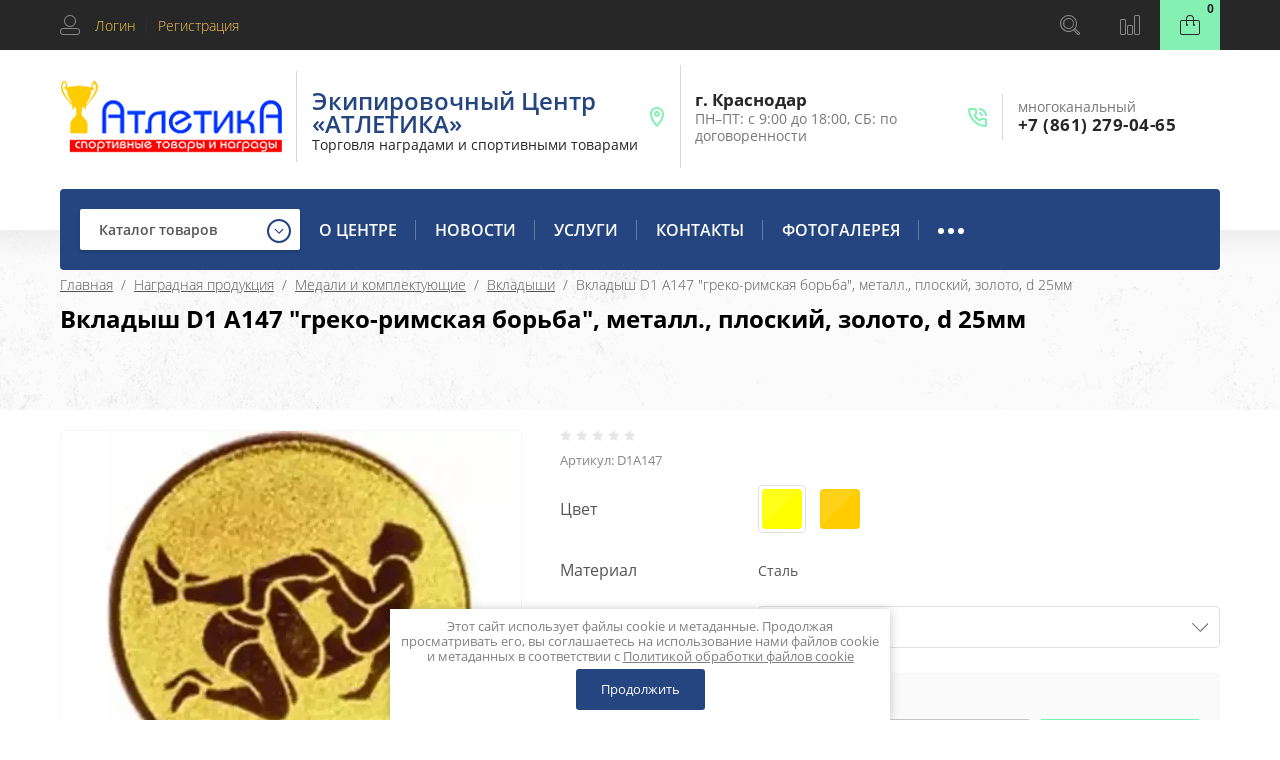

--- FILE ---
content_type: text/html; charset=utf-8
request_url: https://atletika-ec.ru/internet-magazin/product/vkladysh-d1-a61-greko-rimskaya-borba-metall-ploskij-zoloto-d-25mm
body_size: 22350
content:

	<!doctype html>
<html lang="ru">
<head>
<meta charset="utf-8">
<meta name="robots" content="all"/>
<title>Вкладыш D1 A147 "греко-римская борьба", металл., плоский, золото, d 25мм</title>
<meta name="description" content="Медали купить Краснодар, вкладыш для медали, вкладыши для медали купить в Краснодаре, наградные медали купить, медали спортивные купить, медали победителя купить, медаль, медаль награды, медаль спортсмена, медаль борьба, медаль по каратэ, медаль дзюдо, медаль 1 место, медаль 2 место, медаль 3 место, золотая медаль, медаль серебро, медаль бронза, медаль по плаванию, медаль на заказ, гравировка на медали, комплект медалей, лента для медали, медали">
<meta name="keywords" content="Медали купить Краснодар, вкладыш для медали, вкладыши для медали купить в Краснодаре, наградные медали купить, медали спортивные купить, медали победителя купить, медаль, медаль награды, медаль спортсмена, медаль борьба, медаль по каратэ, медаль дзюдо, медаль 1 место, медаль 2 место, медаль 3 место, золотая медаль, медаль серебро, медаль бронза, медаль по плаванию, медаль на заказ, гравировка на медали, комплект медалей, лента для медали, медали">
<meta name="SKYPE_TOOLBAR" content="SKYPE_TOOLBAR_PARSER_COMPATIBLE">
<meta name="viewport" content="width=device-width, initial-scale=1.0, maximum-scale=1.0, user-scalable=no">
<meta name="format-detection" content="telephone=no">
<meta http-equiv="x-rim-auto-match" content="none">

<link rel="stylesheet" href="/g/css/styles_articles_tpl.css">
<link rel="stylesheet" href="/t/v719/images/css/waslidemenu.css">
<link rel="stylesheet" href="/t/v719/images/css/site.addons.scss.css">

<script src="/g/libs/jquery/1.10.2/jquery.min.js"></script>
<script src="/g/libs/jqueryui/1.10.3/jquery-ui.min.js" charset="utf-8"></script>

<meta name="yandex-verification" content="e4420570be8a477f" />

            <!-- 46b9544ffa2e5e73c3c971fe2ede35a5 -->
            <script src='/shared/s3/js/lang/ru.js'></script>
            <script src='/shared/s3/js/common.min.js'></script>
        <link rel='stylesheet' type='text/css' href='/shared/s3/css/calendar.css' /><link rel='stylesheet' type='text/css' href='/shared/highslide-4.1.13/highslide.min.css'/>
<script type='text/javascript' src='/shared/highslide-4.1.13/highslide-full.packed.js'></script>
<script type='text/javascript'>
hs.graphicsDir = '/shared/highslide-4.1.13/graphics/';
hs.outlineType = null;
hs.showCredits = false;
hs.lang={cssDirection:'ltr',loadingText:'Загрузка...',loadingTitle:'Кликните чтобы отменить',focusTitle:'Нажмите чтобы перенести вперёд',fullExpandTitle:'Увеличить',fullExpandText:'Полноэкранный',previousText:'Предыдущий',previousTitle:'Назад (стрелка влево)',nextText:'Далее',nextTitle:'Далее (стрелка вправо)',moveTitle:'Передвинуть',moveText:'Передвинуть',closeText:'Закрыть',closeTitle:'Закрыть (Esc)',resizeTitle:'Восстановить размер',playText:'Слайд-шоу',playTitle:'Слайд-шоу (пробел)',pauseText:'Пауза',pauseTitle:'Приостановить слайд-шоу (пробел)',number:'Изображение %1/%2',restoreTitle:'Нажмите чтобы посмотреть картинку, используйте мышь для перетаскивания. Используйте клавиши вперёд и назад'};</script>
<link rel="icon" href="/favicon.ico" type="image/vnd.microsoft.icon">

<link rel='stylesheet' type='text/css' href='/t/images/__csspatch/1/patch.css'/>

<!--s3_require-->
<link rel="stylesheet" href="/g/basestyle/1.0.1/user/user.css" type="text/css"/>
<link rel="stylesheet" href="/g/basestyle/1.0.1/user/user.blue.css" type="text/css"/>
<script type="text/javascript" src="/g/basestyle/1.0.1/user/user.js" async></script>
<script type="text/javascript" src="/shared/s3/plupload/plupload.all.pack.js"></script>
<!--/s3_require-->

			
		
		
		
			<link rel="stylesheet" type="text/css" href="/g/shop2v2/default/css/theme.less.css">		
			<script type="text/javascript" src="/g/printme.js"></script>
		<script type="text/javascript" src="/g/shop2v2/default/js/tpl.js"></script>
		<script type="text/javascript" src="/g/shop2v2/default/js/baron.min.js"></script>
		
			<script type="text/javascript" src="/g/shop2v2/default/js/shop2.2.js"></script>
		
	<script type="text/javascript">shop2.init({"productRefs": {"1144288506":{"cvet":{"#ffff00":["1427916907","1428014907"],"#ffcc00":["1465500706"]},"material":{"28473706":["1427916907","1428014907","1465500706"]},"diametr":{"159796709":["1465500706"],"":[1427916907,1428014907]}}},"apiHash": {"getPromoProducts":"9984ba980481384a6582536217a06974","getSearchMatches":"cb84f249803517b97aa467cc81ca63dc","getFolderCustomFields":"16bb999aa32bbd47c09788b4b007d79f","getProductListItem":"dacb1582c19c025742cdb6aac9643d40","cartAddItem":"2179732e4576fa9d2440155e67184b37","cartRemoveItem":"d150ee4b950613cff08c2463468f64cf","cartUpdate":"c05967739269581579f67abb852933d7","cartRemoveCoupon":"679714b0dd58a42dde9a2bb27353e65c","cartAddCoupon":"994da3d8249294c4d33ac7427fd715b3","deliveryCalc":"4a9045bd1d778c8ff14f4a7fbb5f63b2","printOrder":"83f128d13e38c5fa8c84b1a7b0c50eb4","cancelOrder":"dfaded4e13fc696bd11f4284f390538e","cancelOrderNotify":"dc7825c5c23a054a1c73fbecdb2e744f","repeatOrder":"2fe0f282899514bb70224cf33fb184b7","paymentMethods":"8a593dadcac70ae2d4254244a1352a81","compare":"b227eb731b0cfd0b6b565b9e9f6d33f1"},"hash": null,"verId": 203680,"mode": "product","step": "","uri": "/internet-magazin","IMAGES_DIR": "/d/","my": {"list_picture_enlarge":true,"accessory":"\u0410\u043a\u0441\u0441\u0435\u0441\u0441\u0443\u0430\u0440\u044b","kit":"\u041d\u0430\u0431\u043e\u0440","recommend":"\u0420\u0435\u043a\u043e\u043c\u0435\u043d\u0434\u0443\u0435\u043c\u044b\u0435","similar":"\u041f\u043e\u0445\u043e\u0436\u0438\u0435","modification":"\u041c\u043e\u0434\u0438\u0444\u0438\u043a\u0430\u0446\u0438\u0438","unique_values":true,"show_rating_sort":true,"buy_alias":"\u0412 \u043a\u043e\u0440\u0437\u0438\u043d\u0443","special_alias":"spec","new_alias":"NEW","hide_vendor_in_list":true,"show_sections":true,"hide_params":true},"shop2_cart_order_payments": 1,"cf_margin_price_enabled": 0,"maps_yandex_key":"","maps_google_key":""});</script>
<style type="text/css">.product-item-thumb {width: 200px;}.product-item-thumb .product-image, .product-item-simple .product-image {height: 190px;width: 200px;}.product-item-thumb .product-amount .amount-title {width: 104px;}.product-item-thumb .product-price {width: 150px;}.shop2-product .product-side-l {width: 450px;}.shop2-product .product-image {height: 450px;width: 450px;}.shop2-product .product-thumbnails li {width: 140px;height: 140px;}</style>
 	<link rel="stylesheet" href="/t/v719/images/theme2/theme.scss.css">

<script type='text/javascript' src="/g/s3/misc/eventable/0.0.1/s3.eventable.js"></script>
<script type='text/javascript' src="/g/s3/misc/math/0.0.1/s3.math.js"></script>
<script type='text/javascript' src="/g/s3/menu/allin/0.0.2/s3.menu.allin.js"></script>

<link rel="stylesheet" href="/g/s3/lp/css//lightgallery.min.css">
<script type='text/javascript' src="/g/s3/lp/js//lightgallery.min.js"></script>
<script type='text/javascript' src="/g/s3/lp/js//lg-zoom.min.js"></script>

<script src="/g/templates/shop2/2.65.2/js/mainplugins.js"></script>
<script src="/g/templates/shop2/2.66.2/js/jquery.columnizer.min.js" charset="utf-8"></script>

<script src="/g/templates/shop2/2.65.2/js/jquery.popover.preview.js"></script>
<script src="/g/templates/shop2/2.65.2/js/product.quick.view.js"></script>

<script src="/g/s3/shop2/fly/0.0.1/s3.shop2.fly.js"></script>
<script src="/g/s3/shop2/popup/0.0.1/s3.shop2.popup.js"></script>


<!--<script src="/t/v719/images/js/main2.js" charset="utf-8"></script>-->
<script src="/t/v719/images/js/local_shop.js"></script>
<script src="/g/templates/shop2/2.65.2/js/s3_form.js"></script>

    
        <script>
            $(function(){
                $.s3Shop2Popup();
            });
        </script>
    
<!--[if lt IE 10]>
<script src="/g/libs/ie9-svg-gradient/0.0.1/ie9-svg-gradient.min.js"></script>
<script src="/g/libs/jquery-placeholder/2.0.7/jquery.placeholder.min.js"></script>
<script src="/g/libs/jquery-textshadow/0.0.1/jquery.textshadow.min.js"></script>
<script src="/g/s3/misc/ie/0.0.1/ie.js"></script>
<![endif]-->
<!--[if lt IE 9]>
<script src="/g/libs/html5shiv/html5.js"></script>
<![endif]-->

<link rel="stylesheet" href="/t/v719/images/kategor_in_bolck.css" />
<link type="text/css" rel="stylesheet" href="/t/v719/images/formsteps_user/css/index.scss.css"/>
<link type="text/css" rel="stylesheet" href="/t/v719/images/formsteps_user/css/jquery.datetimepicker.css"/>
<script type="text/javascript" src="/g/libs/jquery-maskedinput/1.3.1//jquery.maskedinput.min.js"></script>

<script type="text/javascript" src="/t/v719/images/formsteps_user/js/jquery.datetimepicker.full.min.js"></script>
<script type="text/javascript" src="/t/v719/images/formsteps_user/js/index.js"></script>
    
    
        <script>
            $(function(){
                $('.formsteps').formsteps();
            });
        </script>
    

<link rel="stylesheet" href="/t/images/css/shop_extra_styles.css">
<link rel="stylesheet" href="/t/v719/images/css/popover_styles.scss.css">
<link rel="stylesheet" href="/t/v719/images/css/advantages.scss.css">
</head>
<body>
		<div class="site-wrapper">
		<div class="overlay-bg"></div>
		<div class="top-categor-onlinefix-wrapper">
			<div class="top-categor-close"></div>	
			<div class="top-categor-online-scroller">
				<div class="top-categor_mobile_wrapper">
					<ul class="top-categor-mobile">
						<li class="top-categor-onlinefix-title">Каталог товаров</li>
						 				             				             				             				             				        				             				                  				                  				                       <li class="sublevel"><a class="sublevel2" href="/internet-magazin/folder/nagradnaya-produktsiya" >Наградная продукция</a>
				                  				             				             				             				             				        				             				                  				                       				                            <ul>
				                                <li class="parrent_name"><a href="/internet-magazin/folder/nagradnaya-produktsiya">Наградная продукция</a></li>
				                        					                  				                  				                       <li class="sublevel"><a class="sublevel2" href="/internet-magazin/folder/kubki-i-medali" >Кубки и призы</a>
				                  				             				             				             				             				        				             				                  				                       				                            <ul>
				                                <li class="parrent_name"><a href="/internet-magazin/folder/kubki-i-medali">Кубки и призы</a></li>
				                        					                  				                  				                       <li class=""><a href="/internet-magazin/folder/kubki-klassicheskie" >Кубки классические</a>
				                  				             				             				             				             				        				             				                  				                       				                            </li>
				                            				                       				                  				                  				                       <li class=""><a href="/internet-magazin/folder/color_cups" >Кубки с цветными элементами</a>
				                  				             				             				             				             				        				             				                  				                       				                            </li>
				                            				                       				                  				                  				                       <li class=""><a href="/internet-magazin/folder/kryshki-dlya-kubkov" >Крышки для кубков</a>
				                  				             				             				             				             				        				             				                  				                       				                            </li>
				                            				                       				                  				                  				                       <li class=""><a href="/internet-magazin/folder/85515506" >Фигуры, держатели</a>
				                  				             				             				             				             				        				             				                  				                       				                            </li>
				                            				                       				                  				                  				                       <li class=""><a href="/internet-magazin/folder/140416308" >Основы</a>
				                  				             				             				             				             				        				             				                  				                       				                            </li>
				                            				                                 </ul></li>
				                            				                       				                  				                  				                       <li class="sublevel"><a class="sublevel2" href="/internet-magazin/folder/medali-i-lenty" >Медали и комплектующие</a>
				                  				             				             				             				             				        				             				                  				                       				                            <ul>
				                                <li class="parrent_name"><a href="/internet-magazin/folder/medali-i-lenty">Медали и комплектующие</a></li>
				                        					                  				                  				                       <li class=""><a href="/internet-magazin/folder/lenty-dlya-medalej" >Ленты и колодки</a>
				                  				             				             				             				             				        				             				                  				                       				                            </li>
				                            				                       				                  				                  				                       <li class=""><a href="/internet-magazin/folder/vkladyshi" >Вкладыши</a>
				                  				             				             				             				             				        				             				                  				                       				                            </li>
				                            				                       				                  				                  				                       <li class=""><a href="/internet-magazin/folder/medali" >Медали</a>
				                  				             				             				             				             				        				             				                  				                       				                            </li>
				                            				                       				                  				                  				                       <li class=""><a href="/internet-magazin/folder/medali-iz-akrila" >Медали эксклюзивные</a>
				                  				             				             				             				             				        				             				                  				                       				                            </li>
				                            				                                 </ul></li>
				                            				                       				                  				                  				                       <li class=""><a href="/diplomas" >Грамоты и дипломы</a>
				                  				             				             				             				             				        				             				                  				                       				                            </li>
				                            				                       				                  				                  				                       <li class="sublevel"><a class="sublevel2" href="/internet-magazin/folder/suveniry" >Призы, подарки, сувениры</a>
				                  				             				             				             				             				        				             				                  				                       				                            <ul>
				                                <li class="parrent_name"><a href="/internet-magazin/folder/suveniry">Призы, подарки, сувениры</a></li>
				                        					                  				                  				                       <li class=""><a href="/internet-magazin/folder/prizy-trofei-pamyatnye-podarki" >Призы, трофеи, памятные подарки</a>
				                  				             				             				             				             				        				             				                  				                       				                            </li>
				                            				                       				                  				                  				                       <li class=""><a href="/internet-magazin/folder/suveniry-promoprodukciya" >Сувениры, промопродукция</a>
				                  				             				             				             				             				        				             				                  				                       				                            </li>
				                            				                       				                  				                  				                       <li class=""><a href="/internet-magazin/folder/prizy-iz-akrila-1" >Изделия эксклюзивные</a>
				                  				             				             				             				             				        				             				                  				                       				                            </li>
				                            				                       				                  				                  				                       <li class=""><a href="/internet-magazin/folder/prizy-iz-stekla" >Призы из стекла</a>
				                  				             				             				             				             				        				             				                  				                       				                            </li>
				                            				                       				                  				                  				                       <li class=""><a href="/internet-magazin/folder/48650308" >Плакетки и комплектующие</a>
				                  				             				             				             				             				        				             				                  				                       				                            </li>
				                            				                       				                  				                  				                       <li class=""><a href="/folder/futlyary" >Футляры и коробочки</a>
				                  				             				             				             				             				        				             				                  				                       				                            </li>
				                            				                                 </ul></li>
				                            				                       				                  				                  				                       <li class=""><a href="/internet-magazin/folder/gto" >Сувениры ВФСК ГТО</a>
				                  				             				             				             				             				        				             				                  				                       				                            </li>
				                            				                       				                  				                  				                       <li class=""><a href="/internet-magazin/folder/razryadnyye-i-sudeyskiye-znaki-klassifikatsionnyye-knizhki" >Разрядные и судейские знаки, классификационные книжки и удостоверения</a>
				                  				             				             				             				             				        				             				                  				                       				                            </li>
				                            				                       				                  				                  				                       <li class=""><a href="/internet-magazin/folder/prochee" >Прочее</a>
				                  				             				             				             				             				        				             				                  				                       				                            </li>
				                            				                                 </ul></li>
				                            				                       				                  				                  				                       <li class="sublevel"><a class="sublevel2" href="/internet-magazin/folder/reklamnyy-tekstil" >Рекламный текстиль, рекламная продукция</a>
				                  				             				             				             				             				        				             				                  				                       				                            <ul>
				                                <li class="parrent_name"><a href="/internet-magazin/folder/reklamnyy-tekstil">Рекламный текстиль, рекламная продукция</a></li>
				                        					                  				                  				                       <li class=""><a href="/internet-magazin/folder/ryukzaki" >Рюкзаки</a>
				                  				             				             				             				             				        				             				                  				                       				                            </li>
				                            				                       				                  				                  				                       <li class=""><a href="/internet-magazin/folder/flagi" >Флаги</a>
				                  				             				             				             				             				        				             				                  				                       				                            </li>
				                            				                       				                  				                  				                       <li class=""><a href="/internet-magazin/folder/beysbolki-kepki-bandany-kozyrki" >Бейсболки, кепки, банданы, козырьки</a>
				                  				             				             				             				             				        				             				                  				                       				                            </li>
				                            				                       				                  				                  				                       <li class=""><a href="/internet-magazin/folder/promo-futbolki" >Промо футболки</a>
				                  				             				             				             				             				        				             				                  				                       				                            </li>
				                            				                       				                  				                  				                       <li class=""><a href="/internet-magazin/folder/futbolki-kepki-bandany" >Футболки</a>
				                  				             				             				             				             				        				             				                  				                       				                            </li>
				                            				                       				                  				                  				                       <li class=""><a href="/internet-magazin/folder/rubashki-polo" >Рубашки-поло</a>
				                  				             				             				             				             				        				             				                  				                       				                            </li>
				                            				                       				                  				                  				                       <li class=""><a href="/internet-magazin/folder/vetrovki" >Ветровки</a>
				                  				             				             				             				             				        				             				                  				                       				                            </li>
				                            				                       				                  				                  				                       <li class=""><a href="/internet-magazin/folder/zhilety" >Жилеты</a>
				                  				             				             				             				             				        				             				                  				                       				                            </li>
				                            				                       				                  				                  				                       <li class=""><a href="/internet-magazin/folder/tolstovki" >Толстовки</a>
				                  				             				             				             				             				        				             				                  				                       				                            </li>
				                            				                                 </ul></li>
				                            				                       				                  				                  				                       <li class="sublevel"><a class="sublevel2" href="/internet-magazin/folder/vorota-sportwerk" >Ворота и стойки</a>
				                  				             				             				             				             				        				             				                  				                       				                            <ul>
				                                <li class="parrent_name"><a href="/internet-magazin/folder/vorota-sportwerk">Ворота и стойки</a></li>
				                        					                  				                  				                       <li class=""><a href="/internet-magazin/folder/setki-sportivnyye" >Сетки спортивные и комплектующие для ворот</a>
				                  				             				             				             				             				        				             				                  				                       				                            </li>
				                            				                       				                  				                  				                       <li class=""><a href="/internet-magazin/folder/futbol" >Футбол</a>
				                  				             				             				             				             				        				             				                  				                       				                            </li>
				                            				                       				                  				                  				                       <li class=""><a href="/internet-magazin/folder/mini-futbol-gandbol" >Мини-футбол/Гандбол</a>
				                  				             				             				             				             				        				             				                  				                       				                            </li>
				                            				                       				                  				                  				                       <li class=""><a href="/internet-magazin/folder/trenirovochnye-vorota" >Тренировочные ворота</a>
				                  				             				             				             				             				        				             				                  				                       				                            </li>
				                            				                       				                  				                  				                       <li class=""><a href="/internet-magazin/folder/plyazhnyj-futbol-gandbol-volejbol" >Пляжный футбол, гандбол, волейбол</a>
				                  				             				             				             				             				        				             				                  				                       				                            </li>
				                            				                       				                  				                  				                       <li class=""><a href="/internet-magazin/folder/paralimpijskie-vidy-sporta" >Паралимпийские виды спорта</a>
				                  				             				             				             				             				        				             				                  				                       				                            </li>
				                            				                       				                  				                  				                       <li class=""><a href="/internet-magazin/folder/vodnoe-polo" >Водное поло</a>
				                  				             				             				             				             				        				             				                  				                       				                            </li>
				                            				                       				                  				                  				                       <li class=""><a href="/internet-magazin/folder/igrovaya-arena" >Игровая арена</a>
				                  				             				             				             				             				        				             				                  				                       				                            </li>
				                            				                       				                  				                  				                       <li class=""><a href="/internet-magazin/folder/volejbol" >Волейбол</a>
				                  				             				             				             				             				        				             				                  				                       				                            </li>
				                            				                       				                  				                  				                       <li class=""><a href="/internet-magazin/folder/regbi-1" >Регби</a>
				                  				             				             				             				             				        				             				                  				                       				                            </li>
				                            				                       				                  				                  				                       <li class=""><a href="/internet-magazin/folder/bolshoj-tennis" >Большой теннис</a>
				                  				             				             				             				             				        				             				                  				                       				                            </li>
				                            				                       				                  				                  				                       <li class=""><a href="/internet-magazin/folder/badminton-1" >Бадминтон</a>
				                  				             				             				             				             				        				             				                  				                       				                            </li>
				                            				                       				                  				                  				                       <li class=""><a href="/internet-magazin/folder/hokkej-na-trave" >Хоккей на траве</a>
				                  				             				             				             				             				        				             				                  				                       				                            </li>
				                            				                       				                  				                  				                       <li class=""><a href="/internet-magazin/folder/skamejki-dlya-zapasnyh-igrokov" >Скамейки для запасных игроков</a>
				                  				             				             				             				             				        				             				                  				                       				                            </li>
				                            				                                 </ul></li>
				                            				                       				                  				                  				                       <li class="sublevel"><a class="sublevel2" href="/internet-magazin/folder/sportivnaya-forma" >Спортивная форма</a>
				                  				             				             				             				             				        				             				                  				                       				                            <ul>
				                                <li class="parrent_name"><a href="/internet-magazin/folder/sportivnaya-forma">Спортивная форма</a></li>
				                        					                  				                  				                       <li class=""><a href="/internet-magazin/folder/forma-basketbolnaya" >Форма баскетбольная</a>
				                  				             				             				             				             				        				             				                  				                       				                            </li>
				                            				                       				                  				                  				                       <li class=""><a href="/internet-magazin/folder/forma-bokserskaya" >Форма боксерская</a>
				                  				             				             				             				             				        				             				                  				                       				                            </li>
				                            				                       				                  				                  				                       <li class=""><a href="/internet-magazin/folder/forma-voleybolnaya" >Форма волейбольная</a>
				                  				             				             				             				             				        				             				                  				                       				                            </li>
				                            				                       				                  				                  				                       <li class=""><a href="/internet-magazin/folder/forma-vratarya-perchatki-vratarskiye" >Форма вратаря, перчатки вратарские</a>
				                  				             				             				             				             				        				             				                  				                       				                            </li>
				                            				                       				                  				                  				                       <li class=""><a href="/internet-magazin/folder/forma-gandbolnaya" >Форма гандбольная</a>
				                  				             				             				             				             				        				             				                  				                       				                            </li>
				                            				                       				                  				                  				                       <li class=""><a href="/internet-magazin/folder/forma-dlya-badmintona" >Форма для бадминтона</a>
				                  				             				             				             				             				        				             				                  				                       				                            </li>
				                            				                       				                  				                  				                       <li class=""><a href="/internet-magazin/folder/forma-dlya-regbi" >Форма для регби</a>
				                  				             				             				             				             				        				             				                  				                       				                            </li>
				                            				                       				                  				                  				                       <li class=""><a href="/internet-magazin/folder/forma-legkoatleticheskaya" >Форма легкоатлетическая</a>
				                  				             				             				             				             				        				             				                  				                       				                            </li>
				                            				                       				                  				                  				                       <li class=""><a href="/internet-magazin/folder/forma-futbol-mini-futbol-gandbol" >Форма футбол, мини-футбол</a>
				                  				             				             				             				             				        				             				                  				                       				                            </li>
				                            				                       				                  				                  				                       <li class=""><a href="/internet-magazin/folder/sportivnyye-kostyumy" >Спортивные костюмы</a>
				                  				             				             				             				             				        				             				                  				                       				                            </li>
				                            				                       				                  				                  				                       <li class=""><a href="/internet-magazin/folder/noski-i-getry" >Носки и гетры</a>
				                  				             				             				             				             				        				             				                  				                       				                            </li>
				                            				                       				                  				                  				                       <li class=""><a href="/internet-magazin/folder/manishki-sportivnyye" >Манишки спортивные</a>
				                  				             				             				             				             				        				             				                  				                       				                            </li>
				                            				                       				                  				                  				                       <li class=""><a href="/internet-magazin/folder/shorty" >Шорты</a>
				                  				             				             				             				             				        				             				                  				                       				                            </li>
				                            				                       				                  				                  				                       <li class=""><a href="/internet-magazin/folder/butsy" >Спортивная обувь</a>
				                  				             				             				             				             				        				             				                  				                       				                            </li>
				                            				                                 </ul></li>
				                            				                       				                  				                  				                       <li class="sublevel"><a class="sublevel2" href="/internet-magazin/folder/sportinventar" >Спортивный инвентарь</a>
				                  				             				             				             				             				        				             				                  				                       				                            <ul>
				                                <li class="parrent_name"><a href="/internet-magazin/folder/sportinventar">Спортивный инвентарь</a></li>
				                        					                  				                  				                       <li class=""><a href="/internet-magazin/folder/zashchitnoye-snaryazheniye" >Защитное снаряжение</a>
				                  				             				             				             				             				        				             				                  				                       				                            </li>
				                            				                       				                  				                  				                       <li class="sublevel"><a class="sublevel2" href="/internet-magazin/folder/fitnes" >Фитнес</a>
				                  				             				             				             				             				        				             				                  				                       				                            <ul>
				                                <li class="parrent_name"><a href="/internet-magazin/folder/fitnes">Фитнес</a></li>
				                        					                  				                  				                       <li class=""><a href="/internet-magazin/folder/diski-bliny-espandery-utyazheliteli-ganteli-perchatki-dlya-fitnesa" >Диски, блины, эспандеры, утяжелители, гантели, перчатки для фитнеса</a>
				                  				             				             				             				             				        				             				                  				                       				                            </li>
				                            				                       				                  				                  				                       <li class=""><a href="/internet-magazin/folder/skakalki-i-obruchi" >Скакалки и обручи</a>
				                  				             				             				             				             				        				             				                  				                       				                            </li>
				                            				                       				                  				                  				                       <li class=""><a href="/internet-magazin/folder/butylki-dlya-vody" >Бутылки для воды</a>
				                  				             				             				             				             				        				             				                  				                       				                            </li>
				                            				                                 </ul></li>
				                            				                       				                  				                  				                       <li class=""><a href="/internet-magazin/folder/sudeyskiy-inventar-svistki-flagi-kartochki-schetchiki-i-forma-sudeyskaya" >Судейский инвентарь (свистки, флаги, карточки, счетчики и форма судейская)</a>
				                  				             				             				             				             				        				             				                  				                       				                            </li>
				                            				                       				                  				                  				                       <li class=""><a href="/internet-magazin/folder/myachi-i-aksessuary-dlya-razlichnykh-vidov-sporta" >Аксессуары для различных видов спорта</a>
				                  				             				             				             				             				        				             				                  				                       				                            </li>
				                            				                       				                  				                  				                       <li class=""><a href="/internet-magazin/folder/myachi" >Мячи</a>
				                  				             				             				             				             				        				        				             </li></ul>
				        				    </li>
					</ul>
				</div>		
			</div>
		</div>
		<div class="fixed-panel-wr">
			<div class="fixed-panel-in">
				<div class="left-side">
					<div class="user-block">
	<div class="block-title ">
					<span class="user_in">Логин</span> <span class="user-line">|</span> 
			 <a href="/users/register" class="register">Регистрация</a>
			</div>
		<div class="user-register-block-wr">
		<div class="user-register-block">
			<div class="block-close"></div>
			<div class="block-body">
				<div class="title">Вход в личный кабинет</div>		
				<form method="post" action="/users">
					<input type="hidden" name="mode" value="login" />
					<div class="row">
						<label class="field text"><input type="text" name="login" id="login" tabindex="1" value="" placeholder="Логин" /></label>
					</div>
					<div class="row">
						<label class="field password"><input type="password" name="password" id="password" tabindex="2" value="" placeholder="Пароль" /></label>
					</div>
					<div class="user-block-btn">
						<button type="submit" class="signin-btn" tabindex="3">Авторизация</button>
						<a class="forg_pass" href="/users/forgot_password">Восстановить пароль</a>
						<a href="/users/register" class="register">Регистрация</a>
					</div>
				<re-captcha data-captcha="recaptcha"
     data-name="captcha"
     data-sitekey="6LddAuIZAAAAAAuuCT_s37EF11beyoreUVbJlVZM"
     data-lang="ru"
     data-rsize="invisible"
     data-type="image"
     data-theme="light"></re-captcha></form>
								<div class="g-auth__row g-auth__social-min">
										



				
						<div class="g-form-field__title"><b>Также Вы можете войти через:</b></div>
			<div class="g-social">
																												<div class="g-social__row">
								<a href="/users/hauth/start/vkontakte?return_url=/internet-magazin/product/vkladysh-d1-a61-greko-rimskaya-borba-metall-ploskij-zoloto-d-25mm" class="g-social__item g-social__item--vk-large" rel="nofollow">Vkontakte</a>
							</div>
																
			</div>
			
		
	
			<div class="g-auth__personal-note">
									
			
							Я выражаю <a href="/users/agreement" target="_blank">согласие на передачу и обработку персональных данных</a> в соответствии с <a href="/politika-konfidencialnosti" target="_blank">Политикой конфиденциальности</a> (согласно категориям и целям, поименованным в п. 4.2.2-4.2.3)
					</div>
					</div>
							</div>
		</div>
	</div>
	</div>				</div>
				<div class="right-side">
					<div class="site-phone-btn"></div>
					<div class="search-online-store-wrapper">
						<div class="search-online-store-btn"></div>
						<div class="search-fixedw-wr">
							<div class="search-fixedw-block">
								<div class="block-close"></div>
									
    
<div class="search-online-store">

	<div class="block-body">
		<div class="site-search-wr">
			<form action="/internet-magazin/search" enctype="multipart/form-data" class="site-search-form clear-self">
				<input type="text" class="search-text" name="search_text" onBlur="this.placeholder=this.placeholder==''?'Поиск...':this.placeholder" onFocus="this.placeholder=this.placeholder=='Поиск...'?'':this.placeholder;" placeholder="Поиск..." />
				<input type="submit" class="search-but" value="Найти"/>
			<re-captcha data-captcha="recaptcha"
     data-name="captcha"
     data-sitekey="6LddAuIZAAAAAAuuCT_s37EF11beyoreUVbJlVZM"
     data-lang="ru"
     data-rsize="invisible"
     data-type="image"
     data-theme="light"></re-captcha></form>
		</div>
		<form class="dropdown" action="/internet-magazin/search" enctype="multipart/form-data">
			<input type="hidden" name="sort_by" value="">
			
			            <div class="row search_price range_slider_wrapper">
                <div class="row-title">Цена</div>
                <div class="input_range_slider"></div>

                <div class="price_range clear-self">
                    <div class="range-input-wrap"><span>от</span>
                    <input name="s[price][min]" type="text" size="5" class="small low" value="0" /></div>

                    <div class="range-input-wrap"><span>до</span><input name="s[price][max]" type="text" size="5" class="small hight" data-max="40000" value="200000" /></div>
                </div>   
            </div>
            

<!-- 							<div class="field dimension clear-self">
					<span class="field-title">Цена (руб.):</span>
					<label class="start">
						<span class="input"><input name="s[price][min]" placeholder="от" type="text" value=""></span>
					</label>
					<label class="end">
						<span class="input"><input name="s[price][max]" placeholder="до" type="text" value=""></span>
					</label>
				</div>
			 -->

							<div class="field text">
					<label class="field-title" for="s[name]">Название:</label>
					<label class="input"><input type="text" name="s[name]" id="s[name]" value=""></label>
				</div>
			
							<div class="field text">
					<label class="field-title" for="s[article">Артикул:</label>
					<label class="input"><input type="text" name="s[article]" id="s[article" value=""></label>
				</div>
			
							<div class="field text">
					<label class="field-title" for="search_text">Текст:</label>
					<label class="input"><input type="text" name="search_text" id="search_text"  value=""></label>
				</div>
						
							<div class="field select">
					<span class="field-title">Выберите категорию:</span>
					<select name="s[folder_id]" id="s[folder_id]">
						<option value="">Все</option>
																											                            <option value="369365606" >
	                                 Наградная продукция
	                            </option>
	                        														                            <option value="294098505" >
	                                &raquo; Кубки и призы
	                            </option>
	                        														                            <option value="88824306" >
	                                &raquo;&raquo; Кубки классические
	                            </option>
	                        														                            <option value="88825506" >
	                                &raquo;&raquo; Кубки с цветными элементами
	                            </option>
	                        														                            <option value="13694706" >
	                                &raquo;&raquo; Крышки для кубков
	                            </option>
	                        														                            <option value="85515506" >
	                                &raquo;&raquo; Фигуры, держатели
	                            </option>
	                        														                            <option value="140416308" >
	                                &raquo;&raquo; Основы
	                            </option>
	                        														                            <option value="87596706" >
	                                &raquo; Медали и комплектующие
	                            </option>
	                        														                            <option value="184698306" >
	                                &raquo;&raquo; Ленты и колодки
	                            </option>
	                        														                            <option value="185687106" >
	                                &raquo;&raquo; Вкладыши
	                            </option>
	                        														                            <option value="186210306" >
	                                &raquo;&raquo; Медали
	                            </option>
	                        														                            <option value="121532508" >
	                                &raquo;&raquo; Медали эксклюзивные
	                            </option>
	                        														                            <option value="53232106" >
	                                &raquo; Грамоты и дипломы
	                            </option>
	                        														                            <option value="195157806" >
	                                &raquo; Призы, подарки, сувениры
	                            </option>
	                        														                            <option value="20856507" >
	                                &raquo;&raquo; Призы, трофеи, памятные подарки
	                            </option>
	                        														                            <option value="20899507" >
	                                &raquo;&raquo; Сувениры, промопродукция
	                            </option>
	                        														                            <option value="122950508" >
	                                &raquo;&raquo; Изделия эксклюзивные
	                            </option>
	                        														                            <option value="197690006" >
	                                &raquo;&raquo; Призы из стекла
	                            </option>
	                        														                            <option value="48650308" >
	                                &raquo;&raquo; Плакетки и комплектующие
	                            </option>
	                        														                            <option value="236864907" >
	                                &raquo;&raquo; Футляры и коробочки
	                            </option>
	                        														                            <option value="214045606" >
	                                &raquo; Сувениры ВФСК ГТО
	                            </option>
	                        														                            <option value="187792006" >
	                                &raquo; Разрядные и судейские знаки, классификационные книжки и удостоверения
	                            </option>
	                        														                            <option value="126334909" >
	                                &raquo; Прочее
	                            </option>
	                        														                            <option value="178611206" >
	                                 Рекламный текстиль, рекламная продукция
	                            </option>
	                        														                            <option value="115412309" >
	                                &raquo; Рюкзаки
	                            </option>
	                        														                            <option value="55613106" >
	                                &raquo; Флаги
	                            </option>
	                        														                            <option value="178703006" >
	                                &raquo; Бейсболки, кепки, банданы, козырьки
	                            </option>
	                        														                            <option value="294105305" >
	                                &raquo; Промо футболки
	                            </option>
	                        														                            <option value="178702406" >
	                                &raquo; Футболки
	                            </option>
	                        														                            <option value="178702806" >
	                                &raquo; Рубашки-поло
	                            </option>
	                        														                            <option value="178704006" >
	                                &raquo; Ветровки
	                            </option>
	                        														                            <option value="178703806" >
	                                &raquo; Жилеты
	                            </option>
	                        														                            <option value="178703206" >
	                                &raquo; Толстовки
	                            </option>
	                        														                            <option value="136371500" >
	                                 Ворота и стойки
	                            </option>
	                        														                            <option value="178661006" >
	                                &raquo; Сетки спортивные и комплектующие для ворот
	                            </option>
	                        														                            <option value="136371700" >
	                                &raquo; Футбол
	                            </option>
	                        														                            <option value="136371900" >
	                                &raquo; Мини-футбол/Гандбол
	                            </option>
	                        														                            <option value="136372100" >
	                                &raquo; Тренировочные ворота
	                            </option>
	                        														                            <option value="136372500" >
	                                &raquo; Пляжный футбол, гандбол, волейбол
	                            </option>
	                        														                            <option value="136372700" >
	                                &raquo; Паралимпийские виды спорта
	                            </option>
	                        														                            <option value="136372900" >
	                                &raquo; Водное поло
	                            </option>
	                        														                            <option value="136373100" >
	                                &raquo; Игровая арена
	                            </option>
	                        														                            <option value="136373300" >
	                                &raquo; Волейбол
	                            </option>
	                        														                            <option value="136373500" >
	                                &raquo; Регби
	                            </option>
	                        														                            <option value="136373900" >
	                                &raquo; Большой теннис
	                            </option>
	                        														                            <option value="136374100" >
	                                &raquo; Бадминтон
	                            </option>
	                        														                            <option value="136374500" >
	                                &raquo; Хоккей на траве
	                            </option>
	                        														                            <option value="136373700" >
	                                &raquo; Скамейки для запасных игроков
	                            </option>
	                        														                            <option value="369366206" >
	                                 Спортивная форма
	                            </option>
	                        														                            <option value="179219006" >
	                                &raquo; Форма баскетбольная
	                            </option>
	                        														                            <option value="179210206" >
	                                &raquo; Форма боксерская
	                            </option>
	                        														                            <option value="179219806" >
	                                &raquo; Форма волейбольная
	                            </option>
	                        														                            <option value="179236206" >
	                                &raquo; Форма вратаря, перчатки вратарские
	                            </option>
	                        														                            <option value="201488206" >
	                                &raquo; Форма гандбольная
	                            </option>
	                        														                            <option value="226225806" >
	                                &raquo; Форма для бадминтона
	                            </option>
	                        														                            <option value="233869406" >
	                                &raquo; Форма для регби
	                            </option>
	                        														                            <option value="179226406" >
	                                &raquo; Форма легкоатлетическая
	                            </option>
	                        														                            <option value="179235806" >
	                                &raquo; Форма футбол, мини-футбол
	                            </option>
	                        														                            <option value="202318206" >
	                                &raquo; Спортивные костюмы
	                            </option>
	                        														                            <option value="179237406" >
	                                &raquo; Носки и гетры
	                            </option>
	                        														                            <option value="179244806" >
	                                &raquo; Манишки спортивные
	                            </option>
	                        														                            <option value="120322309" >
	                                &raquo; Шорты
	                            </option>
	                        														                            <option value="179237206" >
	                                &raquo; Спортивная обувь
	                            </option>
	                        														                            <option value="228412206" >
	                                 Спортивный инвентарь
	                            </option>
	                        														                            <option value="179209006" >
	                                &raquo; Защитное снаряжение
	                            </option>
	                        														                            <option value="178659606" >
	                                &raquo; Фитнес
	                            </option>
	                        														                            <option value="179215406" >
	                                &raquo;&raquo; Диски, блины, эспандеры, утяжелители, гантели, перчатки для фитнеса
	                            </option>
	                        														                            <option value="179216406" >
	                                &raquo;&raquo; Скакалки и обручи
	                            </option>
	                        														                            <option value="179217206" >
	                                &raquo;&raquo; Бутылки для воды
	                            </option>
	                        														                            <option value="179244206" >
	                                &raquo; Судейский инвентарь (свистки, флаги, карточки, счетчики и форма судейская)
	                            </option>
	                        														                            <option value="178662606" >
	                                &raquo; Аксессуары для различных видов спорта
	                            </option>
	                        														                            <option value="102070909" >
	                                &raquo; Мячи
	                            </option>
	                        											</select>
				</div>

				<div id="shop2_search_custom_fields"></div>
			
						<div id="shop2_search_global_fields">
				
									
			
												<div class="field select">
						<span class="field-title">Высота:</span>
						<select name="s[vysota]">
							<option value="">Все</option>
															<option value="160904309">1 - 15 см</option>
															<option value="160903909">16 - 35 см</option>
															<option value="160904509">36 - 50 см</option>
															<option value="160904109">51 - 66 см</option>
															<option value="160904709">>66</option>
													</select>
					</div>
							

									</div>
						
							<div class="field select">
					<span class="field-title">Производитель:</span>
					<select name="s[vendor_id]">
						<option value="">Все</option>          
	                    	                        <option value="10762106" >Диалог-Конверсия</option>
	                    	                        <option value="25883305" >SPALDING</option>
	                    	                        <option value="25876705" >MOLTEN</option>
	                    	                        <option value="30510501" >Start Line</option>
	                    	                        <option value="22052006" >GREEN HILL</option>
	                    	                        <option value="22025606" >CLIFF</option>
	                    	                        <option value="21592006" >2K</option>
	                    	                        <option value="20281806" >Errea</option>
	                    	                        <option value="17798606" >SPORTWERK</option>
	                    	                        <option value="17049806" >Малайзия</option>
	                    	                        <option value="16743406" >Франция</option>
	                    	                        <option value="16732806" >SELECT</option>
	                    	                        <option value="16696606" >MIKASA</option>
	                    	                        <option value="16696406" >GALA</option>
	                    	                        <option value="16393806" >FAN</option>
	                    	                        <option value="16314406" >Узбекистан</option>
	                    	                        <option value="16059606" >Финляндия</option>
	                    	                        <option value="16058406" >SABO</option>
	                    	                        <option value="16042406" >Швеция</option>
	                    	                        <option value="15857806" >Филиппины</option>
	                    	                        <option value="15811206" >Япония</option>
	                    	                        <option value="15811006" >Соединенное Королевство</option>
	                    	                        <option value="15791606" >Германия</option>
	                    	                        <option value="15776006" >PUMA</option>
	                    	                        <option value="15775806" >MITRE</option>
	                    	                        <option value="15775606" >UMBRO</option>
	                    	                        <option value="15769206" >Sponeta</option>
	                    	                        <option value="15769006" >HouseFit</option>
	                    	                        <option value="15768806" >Спорт-Эллада</option>
	                    	                        <option value="15737006" >CLINCH</option>
	                    	                        <option value="15735206" >Eskhata</option>
	                    	                        <option value="15697406" >ADIDAS</option>
	                    	                        <option value="15695006" >Тайвань</option>
	                    	                        <option value="15692806" >UNI-X</option>
	                    	                        <option value="15692206" >EFSI</option>
	                    	                        <option value="15691406" >Torres</option>
	                    	                        <option value="15691006" >Eksis</option>
	                    	                        <option value="15689406" >Россия</option>
	                    	                        <option value="15689206" >РЭЙ-Спорт</option>
	                    	                        <option value="15689006" >Atemi</option>
	                    	                        <option value="15688806" >NIKE</option>
	                    	                        <option value="15688406" >ASICS</option>
	                    	                        <option value="15671006" >Таиланд</option>
	                    	                        <option value="15670806" >Чешская Республика</option>
	                    	                        <option value="15637606" >JOMA</option>
	                    	                        <option value="15622406" >Вьетнам</option>
	                    	                        <option value="15622206" >Индия</option>
	                    	                        <option value="15621406" >Пакистан</option>
	                    	                        <option value="15612606" >Китай</option>
	                    					</select>
				</div>
			
							<div class="field select">
					<span class="field-title">Новинка:</span>
					<select name="s[new]">
						<option value="">Все</option>
	                    <option value="1">да</option>
	                    <option value="0">нет</option>
					</select>
				</div>
			
							<div class="field select">
					<span class="field-title">Спецпредложение:</span>
					<select name="s[special]">
						<option value="">Все</option>
	                    <option value="1">да</option>
	                    <option value="0">нет</option>
					</select>
				</div>
			
							<div class="field select">
					<span class="field-title">Результатов на странице:</span>
					<select name="s[products_per_page]">
									            				            				            <option value="5">5</option>
			            				            				            <option value="20">20</option>
			            				            				            <option value="35">35</option>
			            				            				            <option value="50">50</option>
			            				            				            <option value="65">65</option>
			            				            				            <option value="80">80</option>
			            				            				            <option value="95">95</option>
			            					</select>
				</div>
			
			<div class="submit">
				<button type="submit" class="search-btn">Найти</button>
			</div>
		<re-captcha data-captcha="recaptcha"
     data-name="captcha"
     data-sitekey="6LddAuIZAAAAAAuuCT_s37EF11beyoreUVbJlVZM"
     data-lang="ru"
     data-rsize="invisible"
     data-type="image"
     data-theme="light"></re-captcha></form>
	</div>
</div><!-- Search Form -->							</div>
						</div>
					</div>
										<div class="fixed-panel-compare-btn" >
											</div>
										<div id="shop2-cart-preview">
	<div class="shop2-block cart-preview ">
		<a href="/internet-magazin/cart" class="block-btn"><span>0</span></a>
		<div class="block-body">
			<strong>0 руб.</strong>
			
					
			<a href="/internet-magazin/cart" class="order-btn"></a>
		</div>
	</div>
</div><!-- Cart Preview -->				</div>
			</div>
		</div>
		<header role="banner" class="site-header">
			<div class="site-header-in">
				<div class="left-side">
										<div class="logo">
						<a href="http://atletika-ec.ru"><img src=/thumb/2/zYu3KqE0c-UWG7eBl2bD_w/222r/d/logo_2.png alt="/"></a>
					</div>
										<div class="site-name-wrapper">
						<div class="site-name"><a href="http://atletika-ec.ru">Экипировочный Центр «АТЛЕТИКА»</a></div>
						<div class="site-description">Торговля наградами и спортивными товарами</div>
					</div>
				</div>
				<div class="right-side">
					<div class="site-phone-block">
						<div class="site-phone-block-in">
							<div class="block-close"></div>
							<div class="contactWr">
																<div class="addressTop">
									<div class="addressBody">
										г. Краснодар
									</div>
																		<div class="timeWork">
										ПН–ПТ: с 9:00 до 18:00, СБ: по договоренности
									</div>
																	</div>
																<div class="phonesTop">
																			<div class="phonesList">
																							<div class="phBl">
																										<div class="phTit">
														многоканальный
													</div>
																										<a href="tel:+7 (861) 279-04-65">+7 (861) 279-04-65</a>
												</div>
																					</div>
																											<div class="timeWork">
										ПН-ПТ с 9:00 до 18:00
									</div>
																	</div>
							</div>
													</div>
					</div>
				</div>
			</div>
		</header> <!-- .site-header -->
		<div class="top-blocks-wrapper">
									<div class="site-path-wrapper">
				<span class="s1" style="background-image: url(/thumb/2/g0rKAWJp1IXki-w_NA-1Lw/r/d/path-bg.png);"></span>
				<div class="site-path-in">
					<div class="site-path-in2"><div class="site-path"><a t="tt" href="/">Главная</a>  /  <a href="/internet-magazin/folder/nagradnaya-produktsiya">Наградная продукция</a>  /  <a href="/internet-magazin/folder/medali-i-lenty">Медали и комплектующие</a>  /  <a href="/internet-magazin/folder/vkladyshi">Вкладыши</a>  /  Вкладыш D1 A147 "греко-римская борьба", металл., плоский, золото, d 25мм</div></div>
					<h1>Вкладыш D1 A147 "греко-римская борьба", металл., плоский, золото, d 25мм</h1>
				</div>	
			</div>
						<div class="top-menu-block-wrapper">
				<div class="top-menu-block-in">
					<div class="top-categor-wrapper">
						<div class="top-categor-title">Каталог товаров</div>
						<div class="menu-wrapper">
						<ul id="menu-left" class="menu menu_columnized">
							  							  							  							  <li class="has dontsplit"><a href="/internet-magazin/folder/nagradnaya-produktsiya" >Наградная продукция<span></span></a>							  							  							  							  							  <ul class="sub">
							    							  							  							  <li class="has dontsplit"><a href="/internet-magazin/folder/kubki-i-medali" >Кубки и призы<span></span></a>							  							  							  							  							  <ul>
							    							  							  							  <li class=""><a href="/internet-magazin/folder/kubki-klassicheskie" >Кубки классические<span></span></a>							  							  							  							  							    </li>
							    							  							  							  							  <li class=""><a href="/internet-magazin/folder/color_cups" >Кубки с цветными элементами<span></span></a>							  							  							  							  							    </li>
							    							  							  							  							  <li class=""><a href="/internet-magazin/folder/kryshki-dlya-kubkov" >Крышки для кубков<span></span></a>							  							  							  							  							    </li>
							    							  							  							  							  <li class=""><a href="/internet-magazin/folder/85515506" >Фигуры, держатели<span></span></a>							  							  							  							  							    </li>
							    							  							  							  							  <li class=""><a href="/internet-magazin/folder/140416308" >Основы<span></span></a>							  							  							  							  							    </li>
							    							  </ul>
							  </li>
							  							  							  							  							  <li class="has dontsplit"><a href="/internet-magazin/folder/medali-i-lenty" >Медали и комплектующие<span></span></a>							  							  							  							  							  <ul>
							    							  							  							  <li class=""><a href="/internet-magazin/folder/lenty-dlya-medalej" >Ленты и колодки<span></span></a>							  							  							  							  							    </li>
							    							  							  							  							  <li class=""><a href="/internet-magazin/folder/vkladyshi" >Вкладыши<span></span></a>							  							  							  							  							    </li>
							    							  							  							  							  <li class=""><a href="/internet-magazin/folder/medali" >Медали<span></span></a>							  							  							  							  							    </li>
							    							  							  							  							  <li class=""><a href="/internet-magazin/folder/medali-iz-akrila" >Медали эксклюзивные<span></span></a>							  							  							  							  							    </li>
							    							  </ul>
							  </li>
							  							  							  							  							  <li class=""><a href="/diplomas" >Грамоты и дипломы<span></span></a>							  							  							  							  							    </li>
							    							  							  							  							  <li class="has dontsplit"><a href="/internet-magazin/folder/suveniry" >Призы, подарки, сувениры<span></span></a>							  							  							  							  							  <ul>
							    							  							  							  <li class=""><a href="/internet-magazin/folder/prizy-trofei-pamyatnye-podarki" >Призы, трофеи, памятные подарки<span></span></a>							  							  							  							  							    </li>
							    							  							  							  							  <li class=""><a href="/internet-magazin/folder/suveniry-promoprodukciya" >Сувениры, промопродукция<span></span></a>							  							  							  							  							    </li>
							    							  							  							  							  <li class=""><a href="/internet-magazin/folder/prizy-iz-akrila-1" >Изделия эксклюзивные<span></span></a>							  							  							  							  							    </li>
							    							  							  							  							  <li class=""><a href="/internet-magazin/folder/prizy-iz-stekla" >Призы из стекла<span></span></a>							  							  							  							  							    </li>
							    							  							  							  							  <li class=""><a href="/internet-magazin/folder/48650308" >Плакетки и комплектующие<span></span></a>							  							  							  							  							    </li>
							    							  							  							  							  <li class=""><a href="/folder/futlyary" >Футляры и коробочки<span></span></a>							  							  							  							  							    </li>
							    							  </ul>
							  </li>
							  							  							  							  							  <li class=""><a href="/internet-magazin/folder/gto" >Сувениры ВФСК ГТО<span></span></a>							  							  							  							  							    </li>
							    							  							  							  							  <li class=""><a href="/internet-magazin/folder/razryadnyye-i-sudeyskiye-znaki-klassifikatsionnyye-knizhki" >Разрядные и судейские знаки, классификационные книжки и удостоверения<span></span></a>							  							  							  							  							    </li>
							    							  							  							  							  <li class=""><a href="/internet-magazin/folder/prochee" >Прочее<span></span></a>							  							  							  							  							    </li>
							    							  </ul>
							  </li>
							  							  							  							  							  <li class="has dontsplit"><a href="/internet-magazin/folder/reklamnyy-tekstil" >Рекламный текстиль, рекламная продукция<span></span></a>							  							  							  							  							  <ul class="sub">
							    							  							  							  <li class=""><a href="/internet-magazin/folder/ryukzaki" >Рюкзаки<span></span></a>							  							  							  							  							    </li>
							    							  							  							  							  <li class=""><a href="/internet-magazin/folder/flagi" >Флаги<span></span></a>							  							  							  							  							    </li>
							    							  							  							  							  <li class=""><a href="/internet-magazin/folder/beysbolki-kepki-bandany-kozyrki" >Бейсболки, кепки, банданы, козырьки<span></span></a>							  							  							  							  							    </li>
							    							  							  							  							  <li class=""><a href="/internet-magazin/folder/promo-futbolki" >Промо футболки<span></span></a>							  							  							  							  							    </li>
							    							  							  							  							  <li class=""><a href="/internet-magazin/folder/futbolki-kepki-bandany" >Футболки<span></span></a>							  							  							  							  							    </li>
							    							  							  							  							  <li class=""><a href="/internet-magazin/folder/rubashki-polo" >Рубашки-поло<span></span></a>							  							  							  							  							    </li>
							    							  							  							  							  <li class=""><a href="/internet-magazin/folder/vetrovki" >Ветровки<span></span></a>							  							  							  							  							    </li>
							    							  							  							  							  <li class=""><a href="/internet-magazin/folder/zhilety" >Жилеты<span></span></a>							  							  							  							  							    </li>
							    							  							  							  							  <li class=""><a href="/internet-magazin/folder/tolstovki" >Толстовки<span></span></a>							  							  							  							  							    </li>
							    							  </ul>
							  </li>
							  							  							  							  							  <li class="has dontsplit"><a href="/internet-magazin/folder/vorota-sportwerk" >Ворота и стойки<span></span></a>							  							  							  							  							  <ul class="sub">
							    							  							  							  <li class=""><a href="/internet-magazin/folder/setki-sportivnyye" >Сетки спортивные и комплектующие для ворот<span></span></a>							  							  							  							  							    </li>
							    							  							  							  							  <li class=""><a href="/internet-magazin/folder/futbol" >Футбол<span></span></a>							  							  							  							  							    </li>
							    							  							  							  							  <li class=""><a href="/internet-magazin/folder/mini-futbol-gandbol" >Мини-футбол/Гандбол<span></span></a>							  							  							  							  							    </li>
							    							  							  							  							  <li class=""><a href="/internet-magazin/folder/trenirovochnye-vorota" >Тренировочные ворота<span></span></a>							  							  							  							  							    </li>
							    							  							  							  							  <li class=""><a href="/internet-magazin/folder/plyazhnyj-futbol-gandbol-volejbol" >Пляжный футбол, гандбол, волейбол<span></span></a>							  							  							  							  							    </li>
							    							  							  							  							  <li class=""><a href="/internet-magazin/folder/paralimpijskie-vidy-sporta" >Паралимпийские виды спорта<span></span></a>							  							  							  							  							    </li>
							    							  							  							  							  <li class=""><a href="/internet-magazin/folder/vodnoe-polo" >Водное поло<span></span></a>							  							  							  							  							    </li>
							    							  							  							  							  <li class=""><a href="/internet-magazin/folder/igrovaya-arena" >Игровая арена<span></span></a>							  							  							  							  							    </li>
							    							  							  							  							  <li class=""><a href="/internet-magazin/folder/volejbol" >Волейбол<span></span></a>							  							  							  							  							    </li>
							    							  							  							  							  <li class=""><a href="/internet-magazin/folder/regbi-1" >Регби<span></span></a>							  							  							  							  							    </li>
							    							  							  							  							  <li class=""><a href="/internet-magazin/folder/bolshoj-tennis" >Большой теннис<span></span></a>							  							  							  							  							    </li>
							    							  							  							  							  <li class=""><a href="/internet-magazin/folder/badminton-1" >Бадминтон<span></span></a>							  							  							  							  							    </li>
							    							  							  							  							  <li class=""><a href="/internet-magazin/folder/hokkej-na-trave" >Хоккей на траве<span></span></a>							  							  							  							  							    </li>
							    							  							  							  							  <li class=""><a href="/internet-magazin/folder/skamejki-dlya-zapasnyh-igrokov" >Скамейки для запасных игроков<span></span></a>							  							  							  							  							    </li>
							    							  </ul>
							  </li>
							  							  							  							  							  <li class="has dontsplit"><a href="/internet-magazin/folder/sportivnaya-forma" >Спортивная форма<span></span></a>							  							  							  							  							  <ul class="sub">
							    							  							  							  <li class=""><a href="/internet-magazin/folder/forma-basketbolnaya" >Форма баскетбольная<span></span></a>							  							  							  							  							    </li>
							    							  							  							  							  <li class=""><a href="/internet-magazin/folder/forma-bokserskaya" >Форма боксерская<span></span></a>							  							  							  							  							    </li>
							    							  							  							  							  <li class=""><a href="/internet-magazin/folder/forma-voleybolnaya" >Форма волейбольная<span></span></a>							  							  							  							  							    </li>
							    							  							  							  							  <li class=""><a href="/internet-magazin/folder/forma-vratarya-perchatki-vratarskiye" >Форма вратаря, перчатки вратарские<span></span></a>							  							  							  							  							    </li>
							    							  							  							  							  <li class=""><a href="/internet-magazin/folder/forma-gandbolnaya" >Форма гандбольная<span></span></a>							  							  							  							  							    </li>
							    							  							  							  							  <li class=""><a href="/internet-magazin/folder/forma-dlya-badmintona" >Форма для бадминтона<span></span></a>							  							  							  							  							    </li>
							    							  							  							  							  <li class=""><a href="/internet-magazin/folder/forma-dlya-regbi" >Форма для регби<span></span></a>							  							  							  							  							    </li>
							    							  							  							  							  <li class=""><a href="/internet-magazin/folder/forma-legkoatleticheskaya" >Форма легкоатлетическая<span></span></a>							  							  							  							  							    </li>
							    							  							  							  							  <li class=""><a href="/internet-magazin/folder/forma-futbol-mini-futbol-gandbol" >Форма футбол, мини-футбол<span></span></a>							  							  							  							  							    </li>
							    							  							  							  							  <li class=""><a href="/internet-magazin/folder/sportivnyye-kostyumy" >Спортивные костюмы<span></span></a>							  							  							  							  							    </li>
							    							  							  							  							  <li class=""><a href="/internet-magazin/folder/noski-i-getry" >Носки и гетры<span></span></a>							  							  							  							  							    </li>
							    							  							  							  							  <li class=""><a href="/internet-magazin/folder/manishki-sportivnyye" >Манишки спортивные<span></span></a>							  							  							  							  							    </li>
							    							  							  							  							  <li class=""><a href="/internet-magazin/folder/shorty" >Шорты<span></span></a>							  							  							  							  							    </li>
							    							  							  							  							  <li class=""><a href="/internet-magazin/folder/butsy" >Спортивная обувь<span></span></a>							  							  							  							  							    </li>
							    							  </ul>
							  </li>
							  							  							  							  							  <li class="has dontsplit"><a href="/internet-magazin/folder/sportinventar" >Спортивный инвентарь<span></span></a>							  							  							  							  							  <ul class="sub">
							    							  							  							  <li class=""><a href="/internet-magazin/folder/zashchitnoye-snaryazheniye" >Защитное снаряжение<span></span></a>							  							  							  							  							    </li>
							    							  							  							  							  <li class="has dontsplit"><a href="/internet-magazin/folder/fitnes" >Фитнес<span></span></a>							  							  							  							  							  <ul>
							    							  							  							  <li class=""><a href="/internet-magazin/folder/diski-bliny-espandery-utyazheliteli-ganteli-perchatki-dlya-fitnesa" >Диски, блины, эспандеры, утяжелители, гантели, перчатки для фитнеса<span></span></a>							  							  							  							  							    </li>
							    							  							  							  							  <li class=""><a href="/internet-magazin/folder/skakalki-i-obruchi" >Скакалки и обручи<span></span></a>							  							  							  							  							    </li>
							    							  							  							  							  <li class=""><a href="/internet-magazin/folder/butylki-dlya-vody" >Бутылки для воды<span></span></a>							  							  							  							  							    </li>
							    							  </ul>
							  </li>
							  							  							  							  							  <li class=""><a href="/internet-magazin/folder/sudeyskiy-inventar-svistki-flagi-kartochki-schetchiki-i-forma-sudeyskaya" >Судейский инвентарь (свистки, флаги, карточки, счетчики и форма судейская)<span></span></a>							  							  							  							  							    </li>
							    							  							  							  							  <li class=""><a href="/internet-magazin/folder/myachi-i-aksessuary-dlya-razlichnykh-vidov-sporta" >Аксессуары для различных видов спорта<span></span></a>							  							  							  							  							    </li>
							    							  							  							  							  <li class=""><a href="/internet-magazin/folder/myachi" >Мячи<span></span></a>							  							  							  </li>
							</ul>
														</li>
							</ul>
													</div>
					</div>
					<div class="top-menu-wrapper">
						<div class="top-menu-btn" style="-webkit-transition: all 0.3s ease-out;-moz-transition: all 0.3s ease-out;-o-transition: all 0.3s ease-out;-ms-transition: all 0.3s ease-out;
    transition: all 0.3s ease-out;"><span>Меню</span></div>
						<div class="top-menu-in">
							<ul class="top-menu"><li><a href="/about_us" >О ЦЕНТРЕ</a></li><li><a href="/news" >НОВОСТИ</a></li><li><a href="/katalog_uslug" >УСЛУГИ</a></li><li><a href="/contacts" >КОНТАКТЫ</a></li><li><a href="/gallery" >ФОТОГАЛЕРЕЯ</a></li><li><a href="/glory" >БЛАГОДАРНОСТИ</a></li><li><a href="/extras" >ПОЛЕЗНО</a></li></ul>							<div class="top-menu-close"><span></span></div>
						</div>
					</div>
				</div>
			</div>
		</div>
				<div class="site-container">
			<div class="site-container-in"  style="padding-bottom: 0;" >
								<!-- <aside role="complementary" class="site-sidebar right">
				</aside> --> <!-- .site-sidebar.right -->

				<main role="main" class="site-main">
					
										 
										
	<div class="shop2-cookies-disabled shop2-warning hide"></div>
	
	
	
		
							
			
							
			
							
			
		
					

	<form 
		method="post" 
		action="/internet-magazin?mode=cart&amp;action=add" 
		accept-charset="utf-8"
		class="shop-product clear-self">

		<input type="hidden" name="kind_id" value="1427916907"/>
		<input type="hidden" name="product_id" value="1144288506"/>
		<input type="hidden" name="meta" value='{&quot;cvet&quot;:&quot;#ffff00&quot;,&quot;material&quot;:[&quot;28473706&quot;]}'/>
		
		<div class="product-side-l">
			<div class="mobil-art">
				<div class="stars-wrap">
						
	
	<div class="tpl-rating-block">Рейтинг:<div class="tpl-stars"><div class="tpl-rating" style="width: 0%;"></div></div>(0 голосов)</div>

					</div>
				
	
					
	
	
					<div class="shop2-product-article"><span>Артикул:</span> D1A147</div>
	
				</div>
			<div class="product-image" title="Вкладыш D1 A147 &quot;греко-римская борьба&quot;, металл., плоский, золото, d 25мм">
				<div class="product-image-in">
			 	 																<a href="/d/144187089755f13431cc2b0_56k7-6b_pxw0-wh.png" class="product-image-a">
					  <img src="/thumb/2/wzCO3CqrvDC29MzEb628CA/450r450/d/144187089755f13431cc2b0_56k7-6b_pxw0-wh.png "  />
					</a>
														</div>		
			</div>	 
			
		</div>
		<div class="product-side-r">
			<div class="form-add">
				<div class="form-add-in">
					<div class="stars-wrap">
							
	
	<div class="tpl-rating-block">Рейтинг:<div class="tpl-stars"><div class="tpl-rating" style="width: 0%;"></div></div>(0 голосов)</div>

						</div>
					
	
					
	
	
					<div class="shop2-product-article"><span>Артикул:</span> D1A147</div>
	
						<div class="product-options-wrapper">
						
 
		
			<ul class="product-options"><li class="odd type-color"><div class="option-title">Цвет</div><div class="option-body"><ul class="shop2-color-pick"><li data-kinds="1427916907,1428014907" data-name="cvet" data-value="#ffff00" class="active-color shop2-cf"><span style="background-color: #ffff00;">&nbsp;</span></li><li data-kinds="1465500706" data-name="cvet" data-value="#ffcc00" class=" shop2-cf"><span style="background-color: #ffcc00;">&nbsp;</span></li></ul></div></li><li class="even"><div class="option-title">Материал</div><div class="option-body">Сталь</div></li><li class="odd type-select"><div class="option-title">Диаметр</div><div class="option-body"><select name="cf_diametr" class="shop2-cf"><option  value="159796709" data-name="diametr" data-value="159796709" data-kinds="1465500706" > <span>25 мм</span></option><option  value="" data-name="diametr" data-value="" data-kinds="1427916907,1428014907" selected="selected"> <span></span></option></select></div></li></ul>
	
					</div>
															
 
										<div class="product-price-wrapper">
						<div class="product-price-in">
								
								<div class="price-current">
		<strong>15</strong> р.			</div>
							<div class="amount_pr">
								В наличии 27 шт
							</div>
						</div>
						<div class="shop-product-button-wrapper">
							
				
	<div class="product-amount">
					<div class="amount-title">Количество:</div>
							<div class="shop2-product-amount">
				<button type="button" class="amount-minus">&#8722;</button><input type="text" name="amount" data-kind="1427916907"  data-min="1" data-multiplicity="" maxlength="4" value="1" /><button type="button" class="amount-plus">&#43;</button>
			</div>
						</div>
				
														<div class="buy-one-click"><a href="#">Купить в один клик</a></div>
																						
			<button class="shop-product-button type-3 buy" type="submit">
			<span class="s1">В корзину</span>
		</button>
	
								
						</div>
					</div>
									</div>
				
			</div>
			<div class="params-title">Общие характеристики</div>
			<div class="shop2-product-params"><div class="param-tr even type-color"><div class="param-name">Цвет</div><div class="param-body"><ul class="shop2-color-pick"><li class="active-color"><span style="background-color: #ffff00;">&nbsp;</span></li></ul></div></div><div class="param-tr odd"><div class="param-name">Материал</div><div class="param-body">Сталь</div></div></div>								<div class="yashare">
						<script type="text/javascript" src="http://yandex.st/share/share.js" charset="utf-8"></script>
						
						<style type="text/css">
							div.yashare span.b-share a.b-share__handle img,
							div.yashare span.b-share a.b-share__handle span {
								background-image: url("http://yandex.st/share/static/b-share-icon.png");
							}
						</style>
						
						
						<script type="text/javascript">(function() {
						  if (window.pluso)if (typeof window.pluso.start == "function") return;
						  if (window.ifpluso==undefined) { window.ifpluso = 1;
						    var d = document, s = d.createElement('script'), g = 'getElementsByTagName';
						    s.type = 'text/javascript'; s.charset='UTF-8'; s.async = true;
						    s.src = ('https:' == window.location.protocol ? 'https' : 'http')  + '://share.pluso.ru/pluso-like.js';
						    var h=d[g]('body')[0];
						    h.appendChild(s);
						  }})();</script>
						
						<div class="pluso" data-background="transparent" data-options="medium,square,line,horizontal,nocounter,theme=04" data-services="vkontakte,odnoklassniki,facebook,twitter"></div>
					</div>
					
		</div>
	<re-captcha data-captcha="recaptcha"
     data-name="captcha"
     data-sitekey="6LddAuIZAAAAAAuuCT_s37EF11beyoreUVbJlVZM"
     data-lang="ru"
     data-rsize="invisible"
     data-type="image"
     data-theme="light"></re-captcha></form><!-- Product -->

		



	<div id="product_tabs" class="shop-product-data">
					<ul class="shop-product-tabs">
				<li class="active-tab"><a href="#shop2-tabs-3">Модификации</a></li><li ><a href="#shop2-tabs-01">Отзывы</a></li>
			</ul>

						<div class="shop-product-desc">
				<div class="desc-area active-area" id="shop2-tabs-3">
					<div class="shop2-group-kinds">
							
<div class="shop-kind-item clear-self">
				<div class="kind-image-wr clear-self">	
				<div class="kind-image">
					
					<a href="/internet-magazin/product/1465500706">
												<img src="/thumb/2/RpJi1eXUKTm6GeR9XFU7Vw/200r200/d/144183902355f0b7af4db73_oi3k-95_gi7y-ks.png" alt="Вкладыш D1 A61 "греко-римская борьба", металл., плоский, золото, d 25мм" title="Вкладыш D1 A61 "греко-римская борьба", металл., плоский, золото, d 25мм" />
											</a>
					<div class="verticalMiddle"></div>
												
				</div>
				<div class="kind-details">
						
	
	<div class="tpl-rating-block">Рейтинг:<div class="tpl-stars"><div class="tpl-rating" style="width: 0%;"></div></div>(0 голосов)</div>

						<div class="kind-name"><a href="/internet-magazin/product/1465500706">Вкладыш D1 A61 "греко-римская борьба", металл., плоский, золото, d 25мм</a>
					<div class="vendor-name"></div>
					</div>

					
					
											<div class="product-price">
								
							
								<div class="price-current">
		<strong>15</strong> р.			</div>
							
													</div>
										<div class="product-compare-wrapper">
						<a href="/internet-magazin/product/vkladysh-d1-a61-greko-rimskaya-borba-metall-ploskij-zoloto-d-25mm" class="read-more-button" data-url="/internet-magazin/product/vkladysh-d1-a61-greko-rimskaya-borba-metall-ploskij-zoloto-d-25mm?product_preview" title="Быстрый просмотр">Подробнее</a>
						
			<div class="product-compare">
			<label>
				<input type="checkbox" value="1427916907"/>
				Сравнить
			</label>
		</div>
		
					</div>
				</div>
			</div>
			<div class="shop2-clear-container"></div>
							
			<div class="product-compare">
			<label>
				<input type="checkbox" value="1465500706"/>
				Сравнить
			</label>
		</div>
		
<div class="shop2-product-params"><div class="param-tr even type-color"><div class="param-name">Цвет</div><div class="param-body"><ul class="shop2-color-pick"><li class="active-color"><span style="background-color: #ffcc00;">&nbsp;</span></li></ul></div></div><div class="param-tr even"><div class="param-name">Диаметр</div><div class="param-body">25 мм</div></div></div>			
	</div>	
<div class="shop-kind-item clear-self">
				<div class="kind-image-wr clear-self">	
				<div class="kind-image">
					
					<a href="/internet-magazin/product/vkladysh-d1-a61-greko-rimskaya-borba-metall-ploskij-zoloto-d-25mm-1">
												<img src="/thumb/2/kZEwqZFGmu34-DaoCC5Vdg/200r200/d/2529_750.gif" alt="55269 Вкладыш BM#A11-750-GG рельефн. "греко-римская борьба" d25мм" title="55269 Вкладыш BM#A11-750-GG рельефн. "греко-римская борьба" d25мм" />
											</a>
					<div class="verticalMiddle"></div>
												
				</div>
				<div class="kind-details">
						
	
	<div class="tpl-rating-block">Рейтинг:<div class="tpl-stars"><div class="tpl-rating" style="width: 0%;"></div></div>(0 голосов)</div>

						<div class="kind-name"><a href="/internet-magazin/product/vkladysh-d1-a61-greko-rimskaya-borba-metall-ploskij-zoloto-d-25mm-1">55269 Вкладыш BM#A11-750-GG рельефн. "греко-римская борьба" d25мм</a>
					<div class="vendor-name"></div>
					</div>

					
					
											<div class="product-price">
								
							
								<div class="price-current">
		<strong>15</strong> р.			</div>
							
													</div>
										<div class="product-compare-wrapper">
						<a href="/internet-magazin/product/vkladysh-d1-a61-greko-rimskaya-borba-metall-ploskij-zoloto-d-25mm" class="read-more-button" data-url="/internet-magazin/product/vkladysh-d1-a61-greko-rimskaya-borba-metall-ploskij-zoloto-d-25mm?product_preview" title="Быстрый просмотр">Подробнее</a>
						
			<div class="product-compare">
			<label>
				<input type="checkbox" value="1427916907"/>
				Сравнить
			</label>
		</div>
		
					</div>
				</div>
			</div>
			<div class="shop2-clear-container"></div>
							
			<div class="product-compare">
			<label>
				<input type="checkbox" value="1428014907"/>
				Сравнить
			</label>
		</div>
		
			
	</div>
					</div><!-- Group Products -->
					<div class="shop2-clear-container"></div>
				</div>
								
								
				
				
				
				

									<div class="desc-area " id="shop2-tabs-01">
						<div class="tpl-comments-wrapper">
							<div class="comments">
	
	
	
					<div class="tpl-block-header">Авторизуйтесь, чтобы оставить комментарий</div>
			<form method="post" class="tpl-form tpl-auth" action="/users/login">
		
	<div class="tpl-left">
		<div class="tpl-field">
			<div class="tpl-title">Введите Ваш e-mail:</div>
			<div class="tpl-value">
				<input type="text" name="login" value="" />
			</div>
		</div>

		<div class="tpl-field">
			<div class="tpl-title">Введите Ваш пароль:</div>
			<div class="tpl-value clearfix">
			<input class="pull-left" type="password" name="password" />
			<button class="tpl-button pull-right" type="submit">Войти</button>
			</div>
		</div>

		<div class="tpl-field">
			<label class="tpl-title">
			<input type="checkbox" onclick="this.value=(this.value=='0'?'1':'0');" value="0" name="remember" />
				Запомнить меня
			</label>
		</div>
		
					<div class="tpl-field">
				<a href="/users/register">Регистрация</a>
			</div>
			</div>

	<div class="tpl-right">
		<div class="tpl-field">
			Если Вы уже зарегистрированы на нашем сайте, но забыли пароль или Вам не пришло письмо подтверждения, воспользуйтесь формой восстановления пароля.
		</div>
		
		<div class="tpl-field">
			<a class="tpl-button" href="/users/forgot_password">Восстановить пароль</a>
		</div>
	</div>
	<div class="clear"></div>
<re-captcha data-captcha="recaptcha"
     data-name="captcha"
     data-sitekey="6LddAuIZAAAAAAuuCT_s37EF11beyoreUVbJlVZM"
     data-lang="ru"
     data-rsize="invisible"
     data-type="image"
     data-theme="light"></re-captcha></form>		
	</div>
						</div>
						<div class="shop2-clear-container"></div>
					</div>
				
			</div><!-- Product Desc -->
		
					<div class="shop-product-tags">
				<span>теги:</span>
				<div>
											<a href="/internet-magazin/tag/nagradnaya-produkciya">наградная продукция</a>, 											<a href="/internet-magazin/tag/vkladysh-dlya-medali">вкладыш для медали</a>, 											<a href="/internet-magazin/tag/medal">медаль</a>, 											<a href="/internet-magazin/tag/nagrada">награда</a>									</div>
			</div>
				<div class="shop2-clear-container"></div>
	</div>

	
        
            <h4 class="shop2-product-folders-header">Находится в разделах</h4>
        <div class="shop2-product-folders"><a href="/internet-magazin/folder/medali-i-lenty">Медали и комплектующие<span></span></a><a href="/internet-magazin/folder/vkladyshi">Вкладыши<span></span></a></div>
    

	<div class="clear-self"></div>
	<div class="product-item-collections-blocks-wrapper">
		<div class="product-item-collections-blocks-in">
				
		</div>
	</div>
	
				<div class="buy-one-click-form-wr">
	<div class="buy-one-click-form-in">
		<div class="close-btn"></div><div class="tpl-anketa" data-api-url="/-/x-api/v1/public/?method=form/postform&param[form_id]=4970606&param[tpl]=global:form.minimal.2.2.65.tpl" data-api-type="form">
	
				<form method="post" action="/" data-s3-anketa-id="4970606">
		<input type="hidden" name="form_id" value="4970606">
		<input type="hidden" name="tpl" value="global:form.minimal.2.2.65.tpl">
		<input type="hidden" name="placeholdered_fields" value="">
		<div class="title">Купить в один клик</div>				<div class="tpl-anketa-in">
							        <div class="tpl-field type-text">
	          	          <div class="field-value">
	          		            	<input  type="hidden" size="30" maxlength="100" value="" name="d[0]"class="productName" />
	            	            	          </div>
	        </div>
	        						        <div class="tpl-field type-text">
	          	          <div class="field-value">
	          		            	<input  type="hidden" size="30" maxlength="100" value="" name="d[1]"class="productLink" />
	            	            	          </div>
	        </div>
	        						        <div class="tpl-field type-text field-required">
	          <div class="field-title">Имя: <span class="field-required-mark">*</span></div>	          <div class="field-value">
	          		            	<input required  type="text" size="30" maxlength="100" value="" name="d[2]" />
	            	            	          </div>
	        </div>
	        						        <div class="tpl-field type-text field-required">
	          <div class="field-title">Контакты: <span class="field-required-mark">*</span></div>	          <div class="field-value">
	          		            	<input required  type="text" size="30" maxlength="100" value="" name="d[3]" />
	            	            	          </div>
	        </div>
	        						        <div class="tpl-field type-textarea">
	          <div class="field-title">Комментарий:</div>	          <div class="field-value">
	          		            	<textarea  cols="50" rows="7" name="d[4]"></textarea>
	            	            	          </div>
	        </div>
	        						        <div class="tpl-field type-checkbox field-required">
	          	          <div class="field-value">
	          						<ul>
													<li><label><input required type="checkbox" value="Да" name="d[5]" />Я выражаю <a href="/users/agreement" onclick="window.open(this.href, '', 'resizable=no,status=no,location=no,toolbar=no,menubar=no,fullscreen=no,scrollbars=no,dependent=no,width=500,left=500,height=700,top=700'); return false;">согласие на передачу и обработку персональных данных</a> в соответствии с <a href="/politika-konfidencialnosti" onclick="window.open(this.href, '', 'resizable=no,status=no,location=no,toolbar=no,menubar=no,fullscreen=no,scrollbars=no,dependent=no,width=500,left=500,height=700,top=700'); return false;">Политикой конфиденциальности</a> (согласно категориям и целям, поименованным в п. 4.2.1)</label></li>
											</ul>
					            	          </div>
	        </div>
	        		
		
		<div class="tpl-field tpl-field-button">
			<button type="submit" class="tpl-form-button">Отправить</button>
		</div>
</div>
		<re-captcha data-captcha="recaptcha"
     data-name="captcha"
     data-sitekey="6LddAuIZAAAAAAuuCT_s37EF11beyoreUVbJlVZM"
     data-lang="ru"
     data-rsize="invisible"
     data-type="image"
     data-theme="light"></re-captcha></form>
	
				
			
	</div>
	</div>
</div>
		
	


	

	</main> <!-- .site-main -->
			</div>
		</div>
				       		<footer role="contentinfo" class="site-footer">
			<div class="site-footer-in">
				<div class="top-block">
										<div class="footer-contacts">
						<div class="footer-contacts-title">Контакты:</div>
												<div class="bot-adres">
							<span class="s2">
							г. Краснодар, 1-й проезд Филатова, 3 (между мостами по ул. Северной)
							</span>
							<a href="mailto:zakaz2@atletika-ec.ru, info@atletika-ec.ru">zakaz2@atletika-ec.ru, info@atletika-ec.ru</a>
						</div>
																		<div class="bot-phone">
							<span class="s2">
															<a href="tel:+7 (861) 279-04-65">+7 (861) 279-04-65</a><span class="s1">;</span><br>
														</span>
						</div>
																			<div class="footer-contacts socialLinks">
								<div class="footer-contacts-title">Мы в социальных сетях:</div>
																<div class="bot-links">
																			<a href="https://vk.com/atletika_ec" class="bot-link-item" target="_blank">
															                                  <img src="/thumb/2/4dWKeotNAZkLLWYjV3tjeA/30r30/d/1485500647.jpg"  alt="">
				                              		                                  </a>
																			<a href="https://instagram.com/atletikaec?igshid=ZGUzMzM3NWJiOQ==" class="bot-link-item" target="_blank">
															                                  <img src="/thumb/2/JjvgJAlm9i6WFDfCfPUkng/30r30/d/insta.jpg"  alt="">
				                              		                                  </a>
																			<a href="https://wa.me/79898042445" class="bot-link-item" target="_blank">
															                                  <img src="/thumb/2/2-xj0RSwlGxlHk6Ks6-r5w/30r30/d/55ccnf4xav877tfr0nca6h831sr6oq0b.png"  alt="">
				                              		                                  </a>
																			<a href="https://t.me/atletikaec" class="bot-link-item" target="_blank">
															                                  <img src="/thumb/2/PGmIV6RJBK4XqNqA1zCt7g/30r30/d/telegram_1686240463702-1686240467789.png"  alt="">
				                              		                                  </a>
																	</div>
															</div>
												</div>
										<div class="callback2-form-button">Обратная связь</div>
					<div class="callback2-form-wr">
						<div class="callback2-form-in">
							<div class="callback2-form-in2">
								<div class="close-btn"></div><div class="tpl-anketa" data-api-url="/-/x-api/v1/public/?method=form/postform&param[form_id]=918006&param[tpl]=global:form.minimal.2.2.65.tpl" data-api-type="form">
	
				<form method="post" action="/" data-s3-anketa-id="918006">
		<input type="hidden" name="form_id" value="918006">
		<input type="hidden" name="tpl" value="global:form.minimal.2.2.65.tpl">
		<input type="hidden" name="placeholdered_fields" value="">
		<div class="title">Перезвоним в ближайшее время для консультации</div>				<div class="tpl-anketa-in">
							        <div class="tpl-field type-text">
	          <div class="field-title">Ваше имя или название организации:</div>	          <div class="field-value">
	          		            	<input   type="text" size="30" maxlength="100" value="" name="d[0]" />
	            	            	          </div>
	        </div>
	        						        <div class="tpl-field type-text field-required">
	          <div class="field-title">Телефон для связи: <span class="field-required-mark">*</span></div>	          <div class="field-value">
	          		            	<input required  type="text" size="30" maxlength="100" value="" name="d[1]" />
	            	            	          </div>
	        </div>
	        						        <div class="tpl-field type-textarea">
	          <div class="field-title">Комментарий:</div>	          <div class="field-value">
	          		            	<textarea  cols="50" rows="3" name="d[2]"></textarea>
	            	            	          </div>
	        </div>
	        						        <div class="tpl-field type-checkbox field-required">
	          	          <div class="field-value">
	          						<ul>
													<li><label><input required type="checkbox" value="Да" name="d[3]" />Я выражаю <a href="/users/agreement" onclick="window.open(this.href, '', 'resizable=no,status=no,location=no,toolbar=no,menubar=no,fullscreen=no,scrollbars=no,dependent=no,width=500,left=500,height=700,top=700'); return false;">согласие на передачу и обработку персональных данных</a> в соответствии с <a href="/politika-konfidencialnosti" onclick="window.open(this.href, '', 'resizable=no,status=no,location=no,toolbar=no,menubar=no,fullscreen=no,scrollbars=no,dependent=no,width=500,left=500,height=700,top=700'); return false;">Политикой конфиденциальности</a> (согласно категориям и целям, поименованным в п. 4.2.1)</label></li>
											</ul>
					            	          </div>
	        </div>
	        		
		
		<div class="tpl-field tpl-field-button">
			<button type="submit" class="tpl-form-button">Отправить заявку</button>
		</div>
</div>
		<re-captcha data-captcha="recaptcha"
     data-name="captcha"
     data-sitekey="6LddAuIZAAAAAAuuCT_s37EF11beyoreUVbJlVZM"
     data-lang="ru"
     data-rsize="invisible"
     data-type="image"
     data-theme="light"></re-captcha></form>
	
				
			
	</div>
							</div>
						</div>
					</div>
				</div>
				<div class="bot-block">
					<div class="site-name">																				Copyright &copy; 2023 ООО ЭЦ &laquo;АТЛЕТИКА&raquo;</div>
					<br><a class="privacy_policy" href="/politika-konfidencialnosti">Политика конфиденциальности</a>
					<div class="site-copuright-wr">
						<div class="site-copuright"><span style='font-size:14px;' class='copyright'><a target="_blank" href="#" onClick="window.location='https://design.megagroup.ru?utm_referrer='+location.hostname" class="copyright" rel="nofollow">Megagroup.ru</a></span></div>
													<div class="site-counters">
								<!-- Yandex.Metrika counter -->
<script type="text/javascript" >
(function(m,e,t,r,i,k,a){m[i]=m[i]||function(){(m[i].a=m[i].a||[]).push(arguments)};
m[i].l=1*new Date();k=e.createElement(t),a=e.getElementsByTagName(t)[0],k.async=1,k.src=r,a.parentNode.insertBefore(k,a)})
(window, document, "script", "https://mc.yandex.ru/metrika/tag.js", "ym");

ym(49186108, "init", {
clickmap:true,
trackLinks:true,
accurateTrackBounce:true,
webvisor:true
});
</script>
<noscript><div><img src="https://mc.yandex.ru/watch/49186108" style="position:absolute; left:-9999px;" alt="" /></div></noscript>
<!-- /Yandex.Metrika counter -->
<!--__INFO2026-01-22 01:32:26INFO__-->

							</div>
											</div>
				</div>
			</div>
		</footer> <!-- .site-footer -->
	</div>
	<div class="callback-form-wr">
		<div class="callback-form-in">
			<div class="callback-form-in2" style="background: #000 url();">
							</div>
		</div>
	</div>
	<div class="callback-form-wrNew">
		<div class="callback-form-in">
			<div class="callback-form-in2" style="background: #000 url(/thumb/2/4FSc1dIBBqP4DB3SHyk8Xg/r/d/bd7e2418-b54c-4244-9c9a-5bb5c1fd4c08.jpg);">
				<div class="close-btn"></div><div class="tpl-anketa" data-api-url="/-/x-api/v1/public/?method=form/postform&param[form_id]=918006&param[tpl]=global:form.minimal.2.2.65.tpl" data-api-type="form">
	
				<form method="post" action="/" data-s3-anketa-id="918006">
		<input type="hidden" name="form_id" value="918006">
		<input type="hidden" name="tpl" value="global:form.minimal.2.2.65.tpl">
		<input type="hidden" name="placeholdered_fields" value="">
		<div class="title">Перезвоним в ближайшее время для консультации</div>				<div class="tpl-anketa-in">
							        <div class="tpl-field type-text">
	          <div class="field-title">Ваше имя или название организации:</div>	          <div class="field-value">
	          		            	<input   type="text" size="30" maxlength="100" value="" name="d[0]" />
	            	            	          </div>
	        </div>
	        						        <div class="tpl-field type-text field-required">
	          <div class="field-title">Телефон для связи: <span class="field-required-mark">*</span></div>	          <div class="field-value">
	          		            	<input required  type="text" size="30" maxlength="100" value="" name="d[1]" />
	            	            	          </div>
	        </div>
	        						        <div class="tpl-field type-textarea">
	          <div class="field-title">Комментарий:</div>	          <div class="field-value">
	          		            	<textarea  cols="50" rows="3" name="d[2]"></textarea>
	            	            	          </div>
	        </div>
	        						        <div class="tpl-field type-checkbox field-required">
	          	          <div class="field-value">
	          						<ul>
													<li><label><input required type="checkbox" value="Да" name="d[3]" />Я выражаю <a href="/users/agreement" onclick="window.open(this.href, '', 'resizable=no,status=no,location=no,toolbar=no,menubar=no,fullscreen=no,scrollbars=no,dependent=no,width=500,left=500,height=700,top=700'); return false;">согласие на передачу и обработку персональных данных</a> в соответствии с <a href="/politika-konfidencialnosti" onclick="window.open(this.href, '', 'resizable=no,status=no,location=no,toolbar=no,menubar=no,fullscreen=no,scrollbars=no,dependent=no,width=500,left=500,height=700,top=700'); return false;">Политикой конфиденциальности</a> (согласно категориям и целям, поименованным в п. 4.2.1)</label></li>
											</ul>
					            	          </div>
	        </div>
	        		
		
		<div class="tpl-field tpl-field-button">
			<button type="submit" class="tpl-form-button">Отправить заявку</button>
		</div>
</div>
		<re-captcha data-captcha="recaptcha"
     data-name="captcha"
     data-sitekey="6LddAuIZAAAAAAuuCT_s37EF11beyoreUVbJlVZM"
     data-lang="ru"
     data-rsize="invisible"
     data-type="image"
     data-theme="light"></re-captcha></form>
	
				
			
	</div>
			</div>
		</div>
	</div>

<link rel="stylesheet" href="/t/v719/images/css/ors_privacy.scss.css">
<script src="/t/v719/images/js/ors_privacy.js"></script>

<div class="cookies-warning cookies-block-js">
	<div class="cookies-warning__body">
		Этот сайт использует файлы cookie и метаданные. 
Продолжая просматривать его, вы соглашаетесь на использование нами файлов cookie и метаданных в соответствии 
с <a target="_blank" href="/politika-obrabotki-fajlov-cookie">Политикой обработки файлов cookie</a> <br>
		<div class="cookies-warning__close gr-button-5 cookies-close-js">
			Продолжить
		</div>
	</div>
</div>	

<!-- assets.bottom -->
<!-- </noscript></script></style> -->
<script src="/my/s3/js/site.min.js?1768978399" ></script>
<script src="/my/s3/js/site/defender.min.js?1768978399" ></script>
<script src="https://cp.onicon.ru/loader/512d9f6672d22c0767007e00.js" data-auto async></script>
<script >/*<![CDATA[*/
var megacounter_key="daeef80af846883a8216502ecf6fd9ac";
(function(d){
    var s = d.createElement("script");
    s.src = "//counter.megagroup.ru/loader.js?"+new Date().getTime();
    s.async = true;
    d.getElementsByTagName("head")[0].appendChild(s);
})(document);
/*]]>*/</script>
<script >/*<![CDATA[*/
$ite.start({"sid":202960,"vid":203680,"aid":13993,"stid":4,"cp":21,"active":true,"domain":"atletika-ec.ru","lang":"ru","trusted":false,"debug":false,"captcha":3,"onetap":[{"provider":"vkontakte","provider_id":"51979598","code_verifier":"MMZGGONGYi1jYG2EWzIhYM5IM52EWIRNO3Zx3jzMIWZ"}]});
/*]]>*/</script>
<!-- /assets.bottom -->
</body>
<!-- ID -->

</html>


--- FILE ---
content_type: text/css
request_url: https://atletika-ec.ru/t/v719/images/kategor_in_bolck.css
body_size: 393
content:
div.shop-categor-list {
    text-align: center;
}
div.shop-categor-wr {
    border: 1px solid rgb(225, 225, 225);
    color: rgb(0, 80, 153);
    display: inline-block;
    vertical-align: top;
    min-height: 220px;
    margin: 2px 1px 6px;
    padding: 10px 2px 2px;
    width: 160px;
}
div.shop-categor-wr a {
    color: rgb(0, 80, 153);
    text-decoration: underline;
}
div.shop-categor-wr a:hover {
    color: rgb(0, 80, 153);
    text-decoration: none;
}

div.shop-categor-wr div.shop-categor-pic {
    /*background: rgb(255, 255, 255) none repeat scroll 0 0;*/
    display: table-cell;
    height: 160px;
    min-height: 160px;
    overflow: hidden;
    position: relative;
    vertical-align: middle;
    width: 160px;
}
div.shop-categor-wr div.shop-categor-pic img {
    border: medium none;
    max-height: 160px;
    max-width: 160px;
}
div.shop-categor-wr div.shop-categor-pic div.shop-categor-frame {
    height: 150px;
    left: 0;
    position: absolute;
    top: 0;
    width: 150px;
}
div.shop-categor-wr div.shop-categor-name {
    color: rgb(0, 80, 153);
    font: 14px/1.1 Arial,Helvetica,sans-serif;
    min-height: 30px;
    padding: 5px 3px 0;
    text-align: center;
}
div.shop-categor-wr div.shop-categor-name table {
    width: 100%;
}

--- FILE ---
content_type: text/javascript
request_url: https://counter.megagroup.ru/daeef80af846883a8216502ecf6fd9ac.js?r=&s=1280*720*24&u=https%3A%2F%2Fatletika-ec.ru%2Finternet-magazin%2Fproduct%2Fvkladysh-d1-a61-greko-rimskaya-borba-metall-ploskij-zoloto-d-25mm&t=%D0%92%D0%BA%D0%BB%D0%B0%D0%B4%D1%8B%D1%88%20D1%20A147%20%22%D0%B3%D1%80%D0%B5%D0%BA%D0%BE-%D1%80%D0%B8%D0%BC%D1%81%D0%BA%D0%B0%D1%8F%20%D0%B1%D0%BE%D1%80%D1%8C%D0%B1%D0%B0%22%2C%20%D0%BC%D0%B5%D1%82%D0%B0%D0%BB%D0%BB.%2C%20%D0%BF%D0%BB%D0%BE%D1%81%D0%BA%D0%B8%D0%B9%2C%20%D0%B7%D0%BE%D0%BB%D0%BE%D1%82%D0%BE%2C%20d%2025%D0%BC%D0%BC&fv=0,0&en=1&rld=0&fr=0&callback=_sntnl1769055056789&1769055056789
body_size: 87
content:
//:1
_sntnl1769055056789({date:"Thu, 22 Jan 2026 04:10:56 GMT", res:"1"})